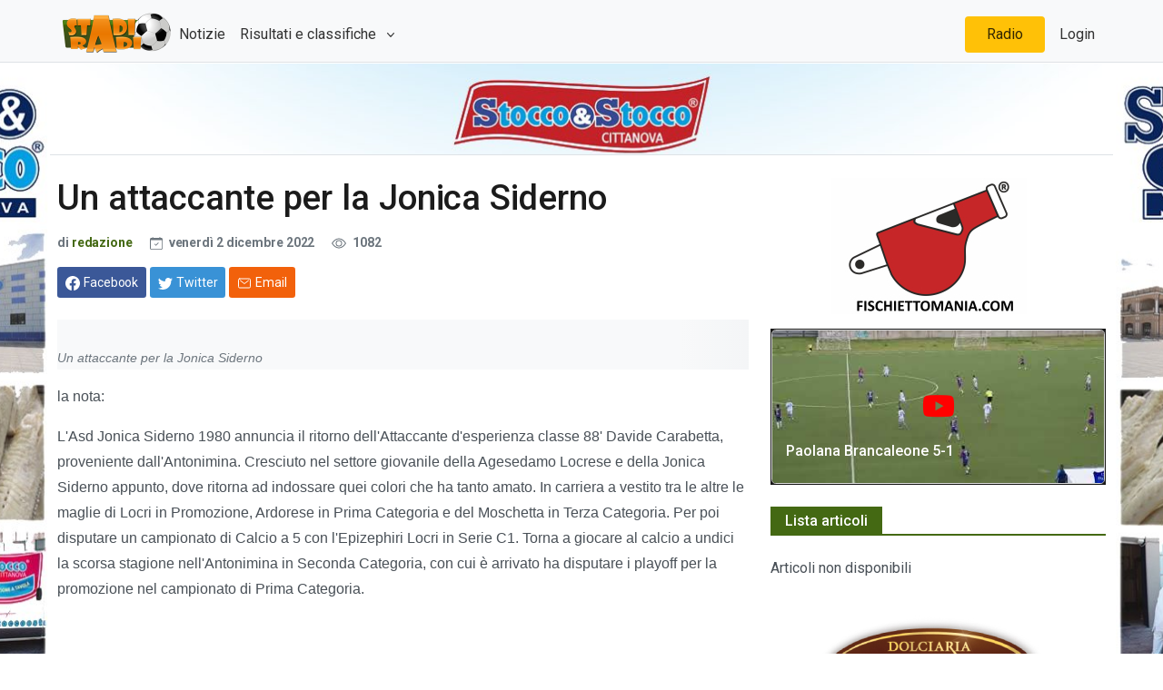

--- FILE ---
content_type: text/html; charset=utf-8
request_url: https://www.stadioradio.it/Articolo/36356/un-attaccante-per-jonica-siderno?Categoria=terza-categoria
body_size: 36492
content:
<!DOCTYPE html>

<html lang="it">
<head>
    <!-- Google tag (gtag.js) -->
    <script async src="https://www.googletagmanager.com/gtag/js?id=G-WX99L196S4"></script>
    <script>
        window.dataLayer = window.dataLayer || [];
        function gtag() { dataLayer.push(arguments); }
        gtag('js', new Date());

        gtag('config', 'G-WX99L196S4');
    </script>
    <meta charset="utf-8">
    <meta name="viewport" content="width=device-width, initial-scale=1">
    <meta name="description" content="">

    <title>Un attaccante per la Jonica Siderno | StadioRadio.it</title>
    <script src="//d27gtglsu4f4y2.cloudfront.net/prebid_hb_289_155.js" async></script>
    <!-- Font Awesome -->
    <link rel="stylesheet" href="https://cdnjs.cloudflare.com/ajax/libs/font-awesome/6.1.1/css/all.min.css" integrity="sha512-KfkfwYDsLkIlwQp6LFnl8zNdLGxu9YAA1QvwINks4PhcElQSvqcyVLLD9aMhXd13uQjoXtEKNosOWaZqXgel0g==" crossorigin="anonymous" referrerpolicy="no-referrer" />
    <!-- Google Fonts -->
    <link href="https://fonts.googleapis.com/css?family=Roboto:300,400,500,700&display=swap" rel="stylesheet" />

    <link href="/css/theme.css?v=MjzG16iM08eGm2dqmgmEN7yQmVLlwH4UxSsE_kIC3ko" rel="stylesheet" />

    
    
<!-- Primary Meta Tags -->
<meta name="title" content="Un attaccante per la Jonica Siderno">
<meta name="description" content="">
<meta name="keywords" content="calcio, calabria, lnd, stadioradio, terza categoria, jonica siderno">
<meta name="robots" content="index, follow">
<link rel="canonical" href="https://www.stadioradio.it/Articolo/36356/un-attaccante-per-jonica-siderno"/>
<meta name="author" content="stadioradio" />
<meta name="keyphrase" content="Corsi Sicurezza sul lavoro" />
<!-- Open Graph / Facebook -->
<meta property="og:type" content="website">
<meta property="og:url" content="https://www.stadioradio.it/Articolo/36356/un-attaccante-per-jonica-siderno">
<meta property="og:title" content="Un attaccante per la Jonica Siderno">
<meta property="og:description" content="">
<meta property="og:image" content="https://www.stadioradio.it/UserFiles/ANTEPRIME-ARTICOLI-E-SLIDE/STANDARD/loghi-squadre/jonicasiderno.jpg">
<meta property="og:site_name" content="stadioradio">

<!-- Twitter -->
<meta name="twitter:domain" content="stadioradio.it">
<meta name="twitter:url" content="https://www.stadioradio.it/Articolo/36356/un-attaccante-per-jonica-siderno">
<meta name="twitter:site" content="@stadioradio">
<meta name="twitter:card" content="summary_large_image">
<meta name="twitter:title" content="Un attaccante per la Jonica Siderno">
<meta name="twitter:description" content="">
<meta name="twitter:image" content="https://www.stadioradio.it/UserFiles/ANTEPRIME-ARTICOLI-E-SLIDE/STANDARD/loghi-squadre/jonicasiderno.jpg">

    <style>
    .audio-player {
        margin-top: 20px;
    }
    .file-name {
        font-weight: bold;
        margin-bottom: 10px;
    }
    .playlist {
        list-style-type: none;
        padding: 0;
    }
    .playlist li {
        cursor: pointer;
        padding: 5px;
        border-bottom: 1px solid #ddd;
    }
    .playlist li:hover {
        background-color: #f0f0f0;
    }
</style>

    <link rel="apple-touch-icon" sizes="180x180" href="/apple-touch-icon.png">
<link rel="icon" type="image/png" sizes="32x32" href="/favicon-32x32.png">
<link rel="icon" type="image/png" sizes="16x16" href="/favicon-16x16.png">
<link rel="manifest" href="/site.webmanifest">
<link rel="mask-icon" href="/safari-pinned-tab.svg" color="#5bbad5">
<meta name="msapplication-TileColor" content="#da532c">
<meta name="theme-color" content="#ffffff">
</head>

<body>
    <div id="divSkin" class="FPB_all" style="background-image:url('/images/StoccoBack-1140.jpg');">
        <a href="https://www.stoccoestocco.com/" target="_blank" class="FPB_header"></a>
        <a href="https://www.stoccoestocco.com/" target="_blank" class="FPB_six"></a>
        <a href="https://www.stoccoestocco.com/" target="_blank" class="FPB_dex"></a>
    </div>

    <nav class="header navbar navbar-expand-lg navbar-light bg-light justify-content-center bg-light border-bottom fixed-top navtop">
        <div class="container">
            <a href="/" class="navbar-brand d-flex w-10 me-auto"><img src="https://www.stadioradio.it/images/logo.png" style="height:50px" /></a>
            <button class="navbar-toggler" type="button" data-bs-toggle="collapse" data-bs-target="#collapsingNavbar3">
                <span class="navbar-toggler-icon"></span>
            </button>
            <div class="navbar-collapse collapse w-100" id="collapsingNavbar3">
                <ul class="navbar-nav w-100 justify-content-left">
                    <li class="nav-item active">
                        <a class="nav-link" href="/Articoli">Notizie</a>
                    </li>
                    <li class="nav-item dropdown">
                        <a class="nav-link dropdown-toggle" href="#" role="button" data-bs-toggle="dropdown" aria-expanded="false"> Risultati e classifiche </a>
                        <ul class="dropdown-menu dropdown-menu-right" aria-labelledby="navbarScrollingDropdown">
                            <li>
                                <a class="dropdown-item" href="/Risultati/523/Serie-D">
                                    Serie D
                                </a>
                            </li>
                            <li>
                                <a class="dropdown-item" href="/Risultati/524/Eccellenza">
                                    Eccellenza
                                </a>
                            </li>
                            <li>
                                <a class="dropdown-item" href="/Risultati/525/Promo%20Gir.A">
                                    Promo Gir.A
                                </a>
                            </li>
                            <li>
                                <a class="dropdown-item" href="/Risultati/526/Promo%20Gir.B">
                                    Promo Gir.B
                                </a>
                            </li>
                            <li>
                                <hr class="dropdown-divider">
                            </li>
                            <li><a class="dropdown-item" href="/Risultati">Altri Risultati</a></li>
                        </ul>
                    </li>
                </ul>
                <ul class="nav navbar-nav ms-auto w-100 justify-content-end">
                    <li class="nav-item bg-yellow rounded-2 px-3 mx-2">
                        <a class="nav-link" href="JavaScript:apri('https://diretta.stadioradio.it','440','400');">Radio</a>
                    </li>
                    <li class="nav-item">
                        <a class="nav-link" href="https://gest.stadioradio.it">Login</a>
                    </li>
                </ul>
            </div>
        </div>
    </nav>
    <main class="container border-top">

        <div class="innerwrapper d-flex flex-column">
            <div class="p-2 min-vh-100">
                

<div class="row">
    <div class="col-md-8">

        <div class="advertisement mb-3">
            <div id='prj_728x90_atf'></div>
            <div id='prj_300x250_mob_atf'></div>
        </div>
        <div class="post-title mb-4">
            <!-- title -->
            <h1 class="entry-title display-4 display-2-lg mt-2">Un attaccante per la Jonica Siderno</h1>
            <!-- atribute -->
            <div class="post-atribute mb-3">
                <div class="my-3 text-muted small">
                    <!--author-->
                    <span class="d-sm-inline">
                        di <a class="fw-bold" href="#">redazione </a>
                    </span>
                    <!--date-->
                    <time class="ms-0 ms-sm-2 ms-md-3" datetime="2019-10-22">
                        <svg xmlns="http://www.w3.org/2000/svg" width="14" height="14" fill="currentColor" class="bi bi-calendar-check me-1" viewBox="0 0 16 16">
                            <path d="M10.854 7.146a.5.5 0 0 1 0 .708l-3 3a.5.5 0 0 1-.708 0l-1.5-1.5a.5.5 0 1 1 .708-.708L7.5 9.793l2.646-2.647a.5.5 0 0 1 .708 0z"></path>
                            <path d="M3.5 0a.5.5 0 0 1 .5.5V1h8V.5a.5.5 0 0 1 1 0V1h1a2 2 0 0 1 2 2v11a2 2 0 0 1-2 2H2a2 2 0 0 1-2-2V3a2 2 0 0 1 2-2h1V.5a.5.5 0 0 1 .5-.5zM1 4v10a1 1 0 0 0 1 1h12a1 1 0 0 0 1-1V4H1z"></path>
                        </svg> venerd&#xEC; 2 dicembre 2022
                    </time>
                    <!--comments-->
                    <!--view-->
                    <span class="ms-2 ms-md-3">
                        <svg xmlns="http://www.w3.org/2000/svg" width="16" height="16" fill="currentColor" class="bi bi-eye me-1" viewBox="0 0 16 16">
                            <path d="M16 8s-3-5.5-8-5.5S0 8 0 8s3 5.5 8 5.5S16 8 16 8zM1.173 8a13.133 13.133 0 0 1 1.66-2.043C4.12 4.668 5.88 3.5 8 3.5c2.12 0 3.879 1.168 5.168 2.457A13.133 13.133 0 0 1 14.828 8c-.058.087-.122.183-.195.288-.335.48-.83 1.12-1.465 1.755C11.879 11.332 10.119 12.5 8 12.5c-2.12 0-3.879-1.168-5.168-2.457A13.134 13.134 0 0 1 1.172 8z"></path>
                            <path d="M8 5.5a2.5 2.5 0 1 0 0 5 2.5 2.5 0 0 0 0-5zM4.5 8a3.5 3.5 0 1 1 7 0 3.5 3.5 0 0 1-7 0z"></path>
                        </svg> 1082
                    </span>
                </div>
                <!-- Dont-forget to replace https://www.bootstrap.news with post url -->
                <div class="social-share mb-3">
                    <!-- share facebook -->
                    <a class="btn btn-social btn-facebook text-white btn-sm blank-windows" href="https://www.facebook.com/sharer.php?u=https://www.stadioradio.it/Articolo/36356/" title="Condividi su facebook">
                        <svg xmlns="http://www.w3.org/2000/svg" width="1rem" height="1rem" fill="currentColor" class="bi bi-facebook me-1" viewBox="0 0 16 16">
                            <path d="M16 8.049c0-4.446-3.582-8.05-8-8.05C3.58 0-.002 3.603-.002 8.05c0 4.017 2.926 7.347 6.75 7.951v-5.625h-2.03V8.05H6.75V6.275c0-2.017 1.195-3.131 3.022-3.131.876 0 1.791.157 1.791.157v1.98h-1.009c-.993 0-1.303.621-1.303 1.258v1.51h2.218l-.354 2.326H9.25V16c3.824-.604 6.75-3.934 6.75-7.951z"></path>
                        </svg><span class="d-none d-sm-inline">Facebook</span>
                    </a>
                    <!-- share twitter -->
                    <a class="btn btn-social btn-twitter text-white btn-sm blank-windows" href="https://www.twitter.com/share?url=https://www.stadioradio.it/Articolo/36356/" title="Condividi su twitter">
                        <svg xmlns="http://www.w3.org/2000/svg" width="1rem" height="1rem" fill="currentColor" class="bi bi-twitter me-1" viewBox="0 0 16 16">
                            <path d="M5.026 15c6.038 0 9.341-5.003 9.341-9.334 0-.14 0-.282-.006-.422A6.685 6.685 0 0 0 16 3.542a6.658 6.658 0 0 1-1.889.518 3.301 3.301 0 0 0 1.447-1.817 6.533 6.533 0 0 1-2.087.793A3.286 3.286 0 0 0 7.875 6.03a9.325 9.325 0 0 1-6.767-3.429 3.289 3.289 0 0 0 1.018 4.382A3.323 3.323 0 0 1 .64 6.575v.045a3.288 3.288 0 0 0 2.632 3.218 3.203 3.203 0 0 1-.865.115 3.23 3.23 0 0 1-.614-.057 3.283 3.283 0 0 0 3.067 2.277A6.588 6.588 0 0 1 .78 13.58a6.32 6.32 0 0 1-.78-.045A9.344 9.344 0 0 0 5.026 15z"></path>
                        </svg><span class="d-none d-sm-inline text-white">Twitter</span>
                    </a>

                    <!-- share to whatsapp -->
                    <a class="btn btn-success text-white btn-sm d-md-none" href="whatsapp://send?text=Read&nbsp;more&nbsp;in&nbsp;https://www.stadioradio.it/Articolo/36356/!" data-action="share/whatsapp/share" title="Condividi su whatsapp">
                        <svg xmlns="http://www.w3.org/2000/svg" width="1rem" height="1rem" class="me-1" fill="currentColor" viewBox="0 0 512 512">
                            <path d="M414.73,97.1A222.14,222.14,0,0,0,256.94,32C134,32,33.92,131.58,33.87,254A220.61,220.61,0,0,0,63.65,365L32,480l118.25-30.87a223.63,223.63,0,0,0,106.6,27h.09c122.93,0,223-99.59,223.06-222A220.18,220.18,0,0,0,414.73,97.1ZM256.94,438.66h-.08a185.75,185.75,0,0,1-94.36-25.72l-6.77-4L85.56,427.26l18.73-68.09-4.41-7A183.46,183.46,0,0,1,71.53,254c0-101.73,83.21-184.5,185.48-184.5A185,185,0,0,1,442.34,254.14C442.3,355.88,359.13,438.66,256.94,438.66ZM358.63,300.47c-5.57-2.78-33-16.2-38.08-18.05s-8.83-2.78-12.54,2.78-14.4,18-17.65,21.75-6.5,4.16-12.07,1.38-23.54-8.63-44.83-27.53c-16.57-14.71-27.75-32.87-31-38.42s-.35-8.56,2.44-11.32c2.51-2.49,5.57-6.48,8.36-9.72s3.72-5.56,5.57-9.26.93-6.94-.46-9.71-12.54-30.08-17.18-41.19c-4.53-10.82-9.12-9.35-12.54-9.52-3.25-.16-7-.2-10.69-.2a20.53,20.53,0,0,0-14.86,6.94c-5.11,5.56-19.51,19-19.51,46.28s20,53.68,22.76,57.38,39.3,59.73,95.21,83.76a323.11,323.11,0,0,0,31.78,11.68c13.35,4.22,25.5,3.63,35.1,2.2,10.71-1.59,33-13.42,37.63-26.38s4.64-24.06,3.25-26.37S364.21,303.24,358.63,300.47Z" style="fill-rule:evenodd"></path>
                        </svg><span class="d-none d-sm-inline">Whatsapp</span>
                    </a>
                    <!-- share via email -->
                    <a class="btn btn-social btn-envelope text-white btn-sm" href="mailto:?subject=Your&nbsp;post&nbsp;title&amp;body=Read&nbsp;complete&nbsp;article&nbsp;in&nbsp;here&nbsp;https://www.stadioradio.it/Articolo/36356/" title="Condividi via Email">
                        <svg xmlns="http://www.w3.org/2000/svg" width="1rem" height="1rem" class="me-1" fill="currentColor" viewBox="0 0 512 512">
                            <rect x="48" y="96" width="416" height="320" rx="40" ry="40" style="fill:none;stroke:currentColor;stroke-linecap:round;stroke-linejoin:round;stroke-width:32px"></rect><polyline points="112 160 256 272 400 160" style="fill:none;stroke:currentColor;stroke-linecap:round;stroke-linejoin:round;stroke-width:32px"></polyline>
                        </svg><span class="d-none d-sm-inline">Email</span>
                    </a>
                </div>
            </div>
        </div>
        <div class="post-content">
                <figure class="image-wrapper">
					<img class="img-fluid lazy" src="https://fakeimg.xyz/350x200/?text=Stadioradio" data-src="/UserFiles/ANTEPRIME-ARTICOLI-E-SLIDE/STANDARD/loghi-squadre/jonicasiderno.jpg" alt="Un attaccante per la Jonica Siderno">
                    <figcaption>Un attaccante per la Jonica Siderno</figcaption>
                </figure>
            <p>la nota:</p>

<p>L&#39;Asd Jonica Siderno 1980 annuncia il ritorno dell&#39;Attaccante d&#39;esperienza classe 88&#39; Davide Carabetta, proveniente dall&#39;Antonimina. Cresciuto nel settore giovanile della Agesedamo Locrese e della Jonica Siderno appunto, dove ritorna ad indossare quei colori che ha tanto amato. In carriera a vestito tra le altre le maglie di Locri in Promozione, Ardorese in Prima Categoria e del Moschetta in Terza Categoria. Per poi disputare un campionato di Calcio a 5 con l&#39;Epizephiri Locri in Serie C1. Torna a giocare al calcio a undici la scorsa stagione nell&#39;Antonimina in Seconda Categoria, con cui &egrave; arrivato ha disputare i playoff per la promozione nel campionato di Prima Categoria.&nbsp;</p>

<p>&nbsp;</p>

<p>Ufficio Stampa ASD Jonica Siderno 1980</p>


        </div>
        <div class="entry-footer">
            <div class="bg-warning border border-warning-subtle p-3 mb-3">
                <a href="https://www.stadioradio.it/Articolo/38450/non-perderti-neanche-notizia-iscriviti-sui-nostri-canali-whatsapp-telegram">Non perderti nessuna notizia di Stadioradio.it! Iscriviti ai nostri canali Telegram o Whatsapp! </a>
            </div>
            <!-- tags -->
            <div class="tags-area">
                <ul class="tags-links tagcloud ps-0">
                    <li>
                        <span class="fw-bold me-2">Tags</span>
                    </li>
                        <li>
                            <a href="/Tag?tag=jonica%20siderno">jonica siderno</a>
                        </li>
                </ul>
            </div>
            <div class="gap-0"></div>
        </div>
        <hr>
            <div class="related-post mb-4">
                <div class="block-title-6">
                    <h4 class="h5 border-primary border-2">
                        <span class="bg-primary text-white">Può interessarti anche...</span>
                    </h4>
                </div>
                <div class="row">
                        <div class="col-xs-12 col-sm-4">
                            <article>
                                <div class="card card-full hover-a mb-4">
                                    <!--thumbnail-->
                                    <div class="ratio_230-129 image-wrapper">
                                        <a href="/Articolo/36959/la-jonica-siderno-si-ferma">
											<img class="img-fluid lazy" src="https://fakeimg.xyz/337x337/?text=Stadioradio" data-src="/UserFiles/ANTEPRIME-ARTICOLI-E-SLIDE/STANDARD/loghi-squadre/jonicasiderno.jpg" alt="La Jonica Siderno si ferma">
                                        </a>
                                    </div>
                                    <!-- title & date -->
                                    <div class="card-body p-3 b-0 w-100">
                                        <a href="/Articolo/36959/la-jonica-siderno-si-ferma">
                                            <h5 class="card-title h3 h4-sm h5-md my-1">La Jonica Siderno si ferma</h5>
                                        </a>
                                        <div class="card-text my-2 small text-dark">
                                            <time datetime="2019-10-18">26/06/2023 20:52</time>
                                        </div>
                                    </div>
                                </div>
                            </article>
                        </div>
                        <div class="col-xs-12 col-sm-4">
                            <article>
                                <div class="card card-full hover-a mb-4">
                                    <!--thumbnail-->
                                    <div class="ratio_230-129 image-wrapper">
                                        <a href="/Articolo/36738/la-jonica-siderno-vince-sale-categoria">
											<img class="img-fluid lazy" src="https://fakeimg.xyz/337x337/?text=Stadioradio" data-src="/UserFiles/ANTEPRIME-ARTICOLI-E-SLIDE/STANDARD/loghi-squadre/jonicasiderno.jpg" alt="La Jonica Siderno vince e sale di categoria">
                                        </a>
                                    </div>
                                    <!-- title & date -->
                                    <div class="card-body p-3 b-0 w-100">
                                        <a href="/Articolo/36738/la-jonica-siderno-vince-sale-categoria">
                                            <h5 class="card-title h3 h4-sm h5-md my-1">La Jonica Siderno vince e sale di categoria</h5>
                                        </a>
                                        <div class="card-text my-2 small text-dark">
                                            <time datetime="2019-10-18">25/03/2023 22:21</time>
                                        </div>
                                    </div>
                                </div>
                            </article>
                        </div>
                        <div class="col-xs-12 col-sm-4">
                            <article>
                                <div class="card card-full hover-a mb-4">
                                    <!--thumbnail-->
                                    <div class="ratio_230-129 image-wrapper">
                                        <a href="/Articolo/36686/la-jonica-siderno-avanti-ostacoli">
											<img class="img-fluid lazy" src="https://fakeimg.xyz/337x337/?text=Stadioradio" data-src="/UserFiles/ANTEPRIME-ARTICOLI-E-SLIDE/2022-2023/jonicasidernoterza.jpg" alt="La Jonica Siderno avanti senza ostacoli">
                                        </a>
                                    </div>
                                    <!-- title & date -->
                                    <div class="card-body p-3 b-0 w-100">
                                        <a href="/Articolo/36686/la-jonica-siderno-avanti-ostacoli">
                                            <h5 class="card-title h3 h4-sm h5-md my-1">La Jonica Siderno avanti senza ostacoli</h5>
                                        </a>
                                        <div class="card-text my-2 small text-dark">
                                            <time datetime="2019-10-18">07/03/2023 08:53</time>
                                        </div>
                                    </div>
                                </div>
                            </article>
                        </div>
                </div>
            </div>
        <div id="prj_artcorr"></div>
    </div>
    <div class="col-md-4 sidebar">
        <div class="theiaStickySidebar">
            
<div class="advertisement mb-3">
    <div id='prj_300x250_intext'></div>
</div>
<div class="advertisement mb-3">
    <a href="https://www.fischiettomania.com/" target="_blank"><img alt="fischiettomania" class="img-fluid" src="/UserFiles/Sponsor/FISCHIETTOMANIA-NUOVO.jpg" /></a>
</div>

    <div class="card text-bg-dark">
        <a href="https://www.youtube.com/watch?v=1WtR-zsG4Yw" target="_blank">
            <div class="card-imgContainer">
                <img class="card-img" src="https://i.ytimg.com/vi/1WtR-zsG4Yw/hqdefault.jpg" alt="Paolana Brancaleone 5-1">
                <div class="play-icon">
                    <i class="fa-brands fa-youtube fa-2xl"></i>
                </div>
            </div>
            <div class="card-img-overlay h-100 d-flex flex-column justify-content-end">
                <h5 class="card-title text-white">Paolana Brancaleone 5-1</h5>
            </div>
        </a>
    </div>

<div class="block-area mt-4">
    <div class="block-title-6">
        <h4 class="h5 border-primary">
            <span class="bg-primary text-white">Lista articoli</span>
        </h4>
    </div>
    <div class="row">
        <div class="col-12">
            <div class="sub-card mt-0">
                    <p>Articoli non disponibili</p>
            </div>
        </div>
    </div>
    
</div>


<div class="advertisement mt-4">
    <a href="http://www.dolciariamonardo.com/" target="_blank"><img alt="monardo" class="img-fluid" src="/UserFiles/Sponsor/Dolciaria-Monardo-350-150.jpg" /></a>
</div>

        </div>
    </div>
</div>


            </div>
            <!--Footer start-->
            <footer>
                <!--Footer content-->
                <div id="footer" class="footer-dark bg-dark py-3 px-3">
                    <div class="container">
                        <div class="row">
                            <!-- left widget -->
                            <div class="widget col-md-5">
                                <h3 class="h5 widget-title border-bottom border-smooth">Chi siamo</h3>
                                <div class="widget-content">
                                    <p><b>StadioRadio</b> é un prodotto editoriale di Radio Venere (testata iscritta al Registro stampa del tribunale di Locri n. 3/2016)</p><p>
                                        <b>StadioRadio</b> &eacute; un marchio Media & Communication
                                    </p>
                                    <p>P.iva 02901760807</p>
                                    <ul>
                                        <li>Editore : Carlo Marando</li>
                                        <li>Direttore : responsabile Antonio Blefari</li>
                                        <li>Direttore : editoriale Emilio Lupis</li>
                                        <li>Responsabile di redazione : Tonino Zurzolo</li>
                                        <li>Webmaster : Leonardo Pugliese.
                                    </ul>

                                </div>
                            </div>
                            <!-- center widget -->
                            <div class="widget col-sm-6 col-md-4">
                                <h3 class="h5 widget-title border-bottom border-smooth">Link popolari</h3>
                                <div class="row">
                                    <div class="col-sm-5">
                                        <ul class="list-unstyled before-arrow">
                                            <li><a href="/Pagina/14/chi-siamo">Chi siamo</a></li>
                                            <li><a href="/Pagina/22/staff">Staff</a></li>
                                            <li><a href="/Contatti">Contatti</a></li>
                                            <li><a href="/Pagina/5/sindycation">Sindycation</a></li>
                                        </ul>
                                    </div>
                                    <div class="col-sm-7">
                                        <ul class="list-unstyled before-arrow">
                                            <li><a href="#">Ultimi articoli</a></li>
                                            <li><a href="/Articoli?categoryId=100">Serie D. girone I</a></li>
                                            <li><a href="/Articoli?categoryId=142">Eccellenza</a></li>
                                            <li><a href="/Articoli?categoryId=140">Prima Categoria</a></li>
                                            <li><a href="/Articoli?categoryId=143">Coppa Italia Eccellenza</a></li>
                                            <li><a href="/Articoli?categoryId=113">Calciomercato</a></li>
                                        </ul>
                                    </div>
                                </div>
                            </div>
                            <!-- right widget -->
                            <div class="widget col-sm-6 col-md-3">
                                <h3 class="h5 widget-title border-bottom border-smooth">Contatti</h3>
                                <address>
                                    <svg xmlns="http://www.w3.org/2000/svg" width="1rem" height="1rem" fill="currentColor" class="bi bi-geo-alt-fill me-2" viewBox="0 0 16 16">
                                        <path d="M8 16s6-5.686 6-10A6 6 0 0 0 2 6c0 4.314 6 10 6 10zm0-7a3 3 0 1 1 0-6 3 3 0 0 1 0 6z" />
                                    </svg>Via F.lli Bandiera II Trav,11<br /> 89034 Bovalino (RC)
                                </address>
                                <p class="footer-info">
                                    <svg xmlns="http://www.w3.org/2000/svg" width="1rem" height="1rem" fill="currentColor" class="bi bi-telephone-fill me-2" viewBox="0 0 16 16">
                                        <path fill-rule="evenodd" d="M1.885.511a1.745 1.745 0 0 1 2.61.163L6.29 2.98c.329.423.445.974.315 1.494l-.547 2.19a.678.678 0 0 0 .178.643l2.457 2.457a.678.678 0 0 0 .644.178l2.189-.547a1.745 1.745 0 0 1 1.494.315l2.306 1.794c.829.645.905 1.87.163 2.611l-1.034 1.034c-.74.74-1.846 1.065-2.877.702a18.634 18.634 0 0 1-7.01-4.42 18.634 18.634 0 0 1-4.42-7.009c-.362-1.03-.037-2.137.703-2.877L1.885.511z" />
                                    </svg>+39 0964 66990
                                </p>
                                <p class="footer-info mb-5">
                                    <svg xmlns="http://www.w3.org/2000/svg" width="1rem" height="1rem" fill="currentColor" class="bi bi-envelope-fill me-2" viewBox="0 0 16 16">
                                        <path d="M.05 3.555A2 2 0 0 1 2 2h12a2 2 0 0 1 1.95 1.555L8 8.414.05 3.555zM0 4.697v7.104l5.803-3.558L0 4.697zM6.761 8.83l-6.57 4.027A2 2 0 0 0 2 14h12a2 2 0 0 0 1.808-1.144l-6.57-4.027L8 9.586l-1.239-.757zm3.436-.586L16 11.801V4.697l-5.803 3.546z" />
                                    </svg>info@stadioradio.it
                                </p>

                                <div class="gap-2"></div>
                                <h3 class="h5 widget-title border-bottom border-smooth">Rimani connesso</h3>
                                <div class="social mb-4">
                                    <!--facebook-->
                                    <span class="my-2 me-3">
                                        <a target="_blank" href="https://www.facebook.com/StadioRadio.official/" aria-label="Facebook" rel="noopener noreferrer">
                                            <svg xmlns="http://www.w3.org/2000/svg" width="2.5rem" height="2.5rem" fill="currentColor" class="bi bi-facebook" viewBox="0 0 16 16">
                                                <path d="M16 8.049c0-4.446-3.582-8.05-8-8.05C3.58 0-.002 3.603-.002 8.05c0 4.017 2.926 7.347 6.75 7.951v-5.625h-2.03V8.05H6.75V6.275c0-2.017 1.195-3.131 3.022-3.131.876 0 1.791.157 1.791.157v1.98h-1.009c-.993 0-1.303.621-1.303 1.258v1.51h2.218l-.354 2.326H9.25V16c3.824-.604 6.75-3.934 6.75-7.951z" />
                                            </svg>
                                        </a>
                                    </span>
                                    <!--instagram-->
                                    <span class="my-2 me-3">
                                        <a target="_blank" href="https://www.instagram.com/stadioradio/" aria-label="Instagram" rel="noopener noreferrer">
                                            <svg xmlns="http://www.w3.org/2000/svg" width="2.5rem" height="2.5rem" fill="currentColor" viewBox="0 0 512 512"><path d="M349.33,69.33a93.62,93.62,0,0,1,93.34,93.34V349.33a93.62,93.62,0,0,1-93.34,93.34H162.67a93.62,93.62,0,0,1-93.34-93.34V162.67a93.62,93.62,0,0,1,93.34-93.34H349.33m0-37.33H162.67C90.8,32,32,90.8,32,162.67V349.33C32,421.2,90.8,480,162.67,480H349.33C421.2,480,480,421.2,480,349.33V162.67C480,90.8,421.2,32,349.33,32Z" /><path d="M377.33,162.67a28,28,0,1,1,28-28A27.94,27.94,0,0,1,377.33,162.67Z" /><path d="M256,181.33A74.67,74.67,0,1,1,181.33,256,74.75,74.75,0,0,1,256,181.33M256,144A112,112,0,1,0,368,256,112,112,0,0,0,256,144Z" /></svg>
                                        </a>
                                    </span>
                                    <!--end instagram-->
                                    <!--youtube-->
                                    <span class="my-2 me-3">
                                        <a target="_blank" href="https://www.youtube.com/user/STADIORADIOVIDEO" aria-label="Youtube" rel="noopener noreferrer">
                                            <svg xmlns="http://www.w3.org/2000/svg" width="2.5rem" height="2.5rem" fill="currentColor" class="bi bi-youtube" viewBox="0 0 16 16">
                                                <path d="M8.051 1.999h.089c.822.003 4.987.033 6.11.335a2.01 2.01 0 0 1 1.415 1.42c.101.38.172.883.22 1.402l.01.104.022.26.008.104c.065.914.073 1.77.074 1.957v.075c-.001.194-.01 1.108-.082 2.06l-.008.105-.009.104c-.05.572-.124 1.14-.235 1.558a2.007 2.007 0 0 1-1.415 1.42c-1.16.312-5.569.334-6.18.335h-.142c-.309 0-1.587-.006-2.927-.052l-.17-.006-.087-.004-.171-.007-.171-.007c-1.11-.049-2.167-.128-2.654-.26a2.007 2.007 0 0 1-1.415-1.419c-.111-.417-.185-.986-.235-1.558L.09 9.82l-.008-.104A31.4 31.4 0 0 1 0 7.68v-.122C.002 7.343.01 6.6.064 5.78l.007-.103.003-.052.008-.104.022-.26.01-.104c.048-.519.119-1.023.22-1.402a2.007 2.007 0 0 1 1.415-1.42c.487-.13 1.544-.21 2.654-.26l.17-.007.172-.006.086-.003.171-.007A99.788 99.788 0 0 1 7.858 2h.193zM6.4 5.209v4.818l4.157-2.408L6.4 5.209z" />
                                            </svg>
                                        </a>
                                    </span>
                                    <!--twitter-->
                                    <span class="my-2 me-3">
                                        <a target="_blank" href="https://twitter.com/stadioradio" aria-label="Twitter" rel="noopener noreferrer">
                                            <svg xmlns="http://www.w3.org/2000/svg" width="2.5rem" height="2.5rem" fill="currentColor" class="bi bi-twitter" viewBox="0 0 16 16">
                                                <path d="M5.026 15c6.038 0 9.341-5.003 9.341-9.334 0-.14 0-.282-.006-.422A6.685 6.685 0 0 0 16 3.542a6.658 6.658 0 0 1-1.889.518 3.301 3.301 0 0 0 1.447-1.817 6.533 6.533 0 0 1-2.087.793A3.286 3.286 0 0 0 7.875 6.03a9.325 9.325 0 0 1-6.767-3.429 3.289 3.289 0 0 0 1.018 4.382A3.323 3.323 0 0 1 .64 6.575v.045a3.288 3.288 0 0 0 2.632 3.218 3.203 3.203 0 0 1-.865.115 3.23 3.23 0 0 1-.614-.057 3.283 3.283 0 0 0 3.067 2.277A6.588 6.588 0 0 1 .78 13.58a6.32 6.32 0 0 1-.78-.045A9.344 9.344 0 0 0 5.026 15z" />
                                            </svg>
                                        </a>
                                    </span>
                                </div>
                            </div>
                        </div>
                    </div>
                </div>
                <!--End footer content-->
                <!--Start footer copyright-->
                <div class="bg-secondary footer-dark py-1 border-top border-smooth">
                    <div class="container">
                        <div class="row">
                            <div class="col-12 col-md text-center">
                                <p class="d-block mb-3 mt-3">Copyright © Ass.Cult. Media & Communication (P.IVA 02901760807) | Diritti riservati.</p>
                            </div>
                        </div>
                    </div>
                </div>
                <!--End footer copyright-->
            </footer>
            <!-- End Footer -->
        </div>

    </main>


    <a class="material-scrolltop back-top btn btn-success border position-fixed r-1 b-1" href="#">
        <svg class="bi bi-arrow-up" width="1rem" height="1rem" viewBox="0 0 16 16" fill="currentColor" xmlns="http://www.w3.org/2000/svg">
            <path fill-rule="evenodd" d="M8 3.5a.5.5 0 01.5.5v9a.5.5 0 01-1 0V4a.5.5 0 01.5-.5z" clip-rule="evenodd"></path>
            <path fill-rule="evenodd" d="M7.646 2.646a.5.5 0 01.708 0l3 3a.5.5 0 01-.708.708L8 3.707 5.354 6.354a.5.5 0 11-.708-.708l3-3z" clip-rule="evenodd"></path>
        </svg>
    </a>

    <script src="/lib/bootstrap/js/bootstrap.bundle.min.js"></script>

    <script src="/lib/jquery/jquery.min.js"></script>

    <script src="https://cdn.jsdelivr.net/npm/theia-sticky-sidebar@1.7.0/dist/theia-sticky-sidebar.min.js" integrity="sha256-2IsvBbzW3ln83JWKscb2PQIl8nXSTOADOBwJ3rOkvx4=" crossorigin="anonymous"></script>

    <!--Vendor js-->
    <script src="/lib/flickity/flickity.pkgd.min.js"></script>
    <script src="/lib/vanilla-lazyload/lazyload.min.js"></script>
    <script src="/lib/smoothscroll/SmoothScroll.min.js"></script>
    <script src="/lib/fitvids/jquery.fitvids.min.js"></script>
    <!--Theme js-->
    <script src="/js/theme.js"></script>


    <script type="text/javascript">
        $(document).ready(function () {
            jQuery('.content, .sidebar').theiaStickySidebar({
                // Settings
                additionalMarginTop: 80
            });

            var lazyLoadInstance = new LazyLoad({
                // Your custom settings go here
            });

            $(".container").fitVids();
        });

        function apri(url, w, h) {
            var windowprops = "width=" + w + ",height=" + h;
            popup = window.open(url, 'remote', windowprops);
        }
    </script>
    
    <script type="text/javascript">
    var audioPlayer = document.getElementById("audioPlayer");
    var currentTrackName = document.getElementById("currentTrackName");

    function playAudio(fileUrl, fileName) {
        audioPlayer.src = fileUrl;
        currentTrackName.innerText = "Stai ascoltando : " +fileName;
        audioPlayer.play();
    }
</script>


</body>

</html>
